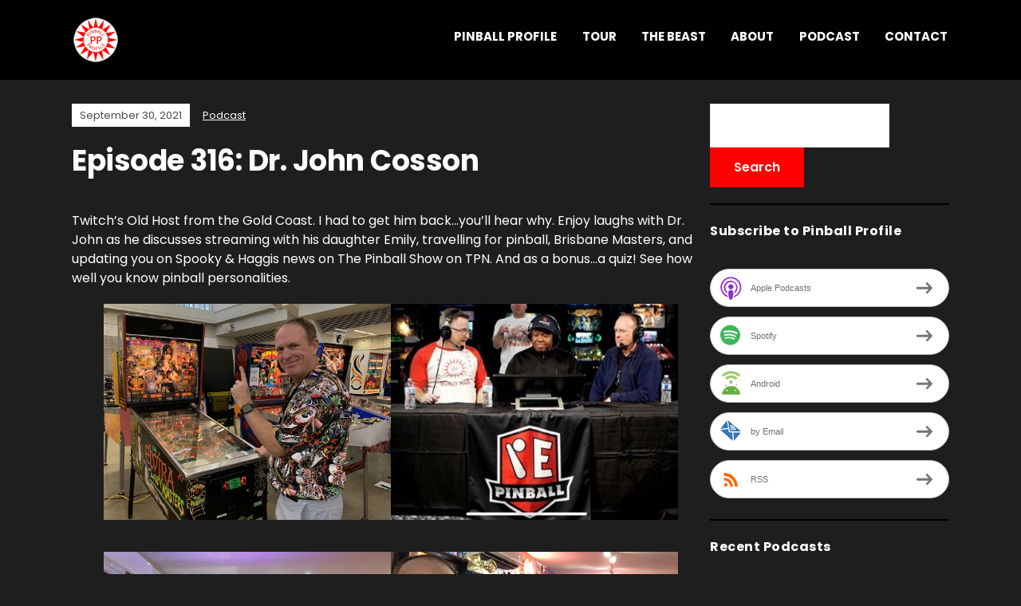

--- FILE ---
content_type: text/html; charset=UTF-8
request_url: https://www.pinballprofile.com/episode-316-dr-john-cosson/
body_size: 12675
content:
<!DOCTYPE html>
<html lang="en-US">
<head>
	<meta charset="UTF-8" />
	<meta http-equiv="X-UA-Compatible" content="IE=edge" />
	<meta name="viewport" content="width=device-width, initial-scale=1.0" />
<link rel="profile" href="//gmpg.org/xfn/11" />
	<title>Episode 316: Dr. John Cosson &#8211; Pinball Profile</title>
<meta name='robots' content='max-image-preview:large' />
	<style>img:is([sizes="auto" i], [sizes^="auto," i]) { contain-intrinsic-size: 3000px 1500px }</style>
	<script type="text/javascript">
/* <![CDATA[ */
window._wpemojiSettings = {"baseUrl":"https:\/\/s.w.org\/images\/core\/emoji\/16.0.1\/72x72\/","ext":".png","svgUrl":"https:\/\/s.w.org\/images\/core\/emoji\/16.0.1\/svg\/","svgExt":".svg","source":{"concatemoji":"https:\/\/www.pinballprofile.com\/wp-includes\/js\/wp-emoji-release.min.js?ver=6.8.3"}};
/*! This file is auto-generated */
!function(s,n){var o,i,e;function c(e){try{var t={supportTests:e,timestamp:(new Date).valueOf()};sessionStorage.setItem(o,JSON.stringify(t))}catch(e){}}function p(e,t,n){e.clearRect(0,0,e.canvas.width,e.canvas.height),e.fillText(t,0,0);var t=new Uint32Array(e.getImageData(0,0,e.canvas.width,e.canvas.height).data),a=(e.clearRect(0,0,e.canvas.width,e.canvas.height),e.fillText(n,0,0),new Uint32Array(e.getImageData(0,0,e.canvas.width,e.canvas.height).data));return t.every(function(e,t){return e===a[t]})}function u(e,t){e.clearRect(0,0,e.canvas.width,e.canvas.height),e.fillText(t,0,0);for(var n=e.getImageData(16,16,1,1),a=0;a<n.data.length;a++)if(0!==n.data[a])return!1;return!0}function f(e,t,n,a){switch(t){case"flag":return n(e,"\ud83c\udff3\ufe0f\u200d\u26a7\ufe0f","\ud83c\udff3\ufe0f\u200b\u26a7\ufe0f")?!1:!n(e,"\ud83c\udde8\ud83c\uddf6","\ud83c\udde8\u200b\ud83c\uddf6")&&!n(e,"\ud83c\udff4\udb40\udc67\udb40\udc62\udb40\udc65\udb40\udc6e\udb40\udc67\udb40\udc7f","\ud83c\udff4\u200b\udb40\udc67\u200b\udb40\udc62\u200b\udb40\udc65\u200b\udb40\udc6e\u200b\udb40\udc67\u200b\udb40\udc7f");case"emoji":return!a(e,"\ud83e\udedf")}return!1}function g(e,t,n,a){var r="undefined"!=typeof WorkerGlobalScope&&self instanceof WorkerGlobalScope?new OffscreenCanvas(300,150):s.createElement("canvas"),o=r.getContext("2d",{willReadFrequently:!0}),i=(o.textBaseline="top",o.font="600 32px Arial",{});return e.forEach(function(e){i[e]=t(o,e,n,a)}),i}function t(e){var t=s.createElement("script");t.src=e,t.defer=!0,s.head.appendChild(t)}"undefined"!=typeof Promise&&(o="wpEmojiSettingsSupports",i=["flag","emoji"],n.supports={everything:!0,everythingExceptFlag:!0},e=new Promise(function(e){s.addEventListener("DOMContentLoaded",e,{once:!0})}),new Promise(function(t){var n=function(){try{var e=JSON.parse(sessionStorage.getItem(o));if("object"==typeof e&&"number"==typeof e.timestamp&&(new Date).valueOf()<e.timestamp+604800&&"object"==typeof e.supportTests)return e.supportTests}catch(e){}return null}();if(!n){if("undefined"!=typeof Worker&&"undefined"!=typeof OffscreenCanvas&&"undefined"!=typeof URL&&URL.createObjectURL&&"undefined"!=typeof Blob)try{var e="postMessage("+g.toString()+"("+[JSON.stringify(i),f.toString(),p.toString(),u.toString()].join(",")+"));",a=new Blob([e],{type:"text/javascript"}),r=new Worker(URL.createObjectURL(a),{name:"wpTestEmojiSupports"});return void(r.onmessage=function(e){c(n=e.data),r.terminate(),t(n)})}catch(e){}c(n=g(i,f,p,u))}t(n)}).then(function(e){for(var t in e)n.supports[t]=e[t],n.supports.everything=n.supports.everything&&n.supports[t],"flag"!==t&&(n.supports.everythingExceptFlag=n.supports.everythingExceptFlag&&n.supports[t]);n.supports.everythingExceptFlag=n.supports.everythingExceptFlag&&!n.supports.flag,n.DOMReady=!1,n.readyCallback=function(){n.DOMReady=!0}}).then(function(){return e}).then(function(){var e;n.supports.everything||(n.readyCallback(),(e=n.source||{}).concatemoji?t(e.concatemoji):e.wpemoji&&e.twemoji&&(t(e.twemoji),t(e.wpemoji)))}))}((window,document),window._wpemojiSettings);
/* ]]> */
</script>
<style id='wp-emoji-styles-inline-css' type='text/css'>

	img.wp-smiley, img.emoji {
		display: inline !important;
		border: none !important;
		box-shadow: none !important;
		height: 1em !important;
		width: 1em !important;
		margin: 0 0.07em !important;
		vertical-align: -0.1em !important;
		background: none !important;
		padding: 0 !important;
	}
</style>
<link rel='stylesheet' id='wp-block-library-css' href='https://www.pinballprofile.com/wp-includes/css/dist/block-library/style.min.css?ver=6.8.3' type='text/css' media='all' />
<style id='classic-theme-styles-inline-css' type='text/css'>
/*! This file is auto-generated */
.wp-block-button__link{color:#fff;background-color:#32373c;border-radius:9999px;box-shadow:none;text-decoration:none;padding:calc(.667em + 2px) calc(1.333em + 2px);font-size:1.125em}.wp-block-file__button{background:#32373c;color:#fff;text-decoration:none}
</style>
<style id='powerpress-player-block-style-inline-css' type='text/css'>


</style>
<style id='global-styles-inline-css' type='text/css'>
:root{--wp--preset--aspect-ratio--square: 1;--wp--preset--aspect-ratio--4-3: 4/3;--wp--preset--aspect-ratio--3-4: 3/4;--wp--preset--aspect-ratio--3-2: 3/2;--wp--preset--aspect-ratio--2-3: 2/3;--wp--preset--aspect-ratio--16-9: 16/9;--wp--preset--aspect-ratio--9-16: 9/16;--wp--preset--color--black: #000000;--wp--preset--color--cyan-bluish-gray: #abb8c3;--wp--preset--color--white: #ffffff;--wp--preset--color--pale-pink: #f78da7;--wp--preset--color--vivid-red: #cf2e2e;--wp--preset--color--luminous-vivid-orange: #ff6900;--wp--preset--color--luminous-vivid-amber: #fcb900;--wp--preset--color--light-green-cyan: #7bdcb5;--wp--preset--color--vivid-green-cyan: #00d084;--wp--preset--color--pale-cyan-blue: #8ed1fc;--wp--preset--color--vivid-cyan-blue: #0693e3;--wp--preset--color--vivid-purple: #9b51e0;--wp--preset--color--bbp-white-100: #ffffff;--wp--preset--color--bbp-black-100: #000000;--wp--preset--gradient--vivid-cyan-blue-to-vivid-purple: linear-gradient(135deg,rgba(6,147,227,1) 0%,rgb(155,81,224) 100%);--wp--preset--gradient--light-green-cyan-to-vivid-green-cyan: linear-gradient(135deg,rgb(122,220,180) 0%,rgb(0,208,130) 100%);--wp--preset--gradient--luminous-vivid-amber-to-luminous-vivid-orange: linear-gradient(135deg,rgba(252,185,0,1) 0%,rgba(255,105,0,1) 100%);--wp--preset--gradient--luminous-vivid-orange-to-vivid-red: linear-gradient(135deg,rgba(255,105,0,1) 0%,rgb(207,46,46) 100%);--wp--preset--gradient--very-light-gray-to-cyan-bluish-gray: linear-gradient(135deg,rgb(238,238,238) 0%,rgb(169,184,195) 100%);--wp--preset--gradient--cool-to-warm-spectrum: linear-gradient(135deg,rgb(74,234,220) 0%,rgb(151,120,209) 20%,rgb(207,42,186) 40%,rgb(238,44,130) 60%,rgb(251,105,98) 80%,rgb(254,248,76) 100%);--wp--preset--gradient--blush-light-purple: linear-gradient(135deg,rgb(255,206,236) 0%,rgb(152,150,240) 100%);--wp--preset--gradient--blush-bordeaux: linear-gradient(135deg,rgb(254,205,165) 0%,rgb(254,45,45) 50%,rgb(107,0,62) 100%);--wp--preset--gradient--luminous-dusk: linear-gradient(135deg,rgb(255,203,112) 0%,rgb(199,81,192) 50%,rgb(65,88,208) 100%);--wp--preset--gradient--pale-ocean: linear-gradient(135deg,rgb(255,245,203) 0%,rgb(182,227,212) 50%,rgb(51,167,181) 100%);--wp--preset--gradient--electric-grass: linear-gradient(135deg,rgb(202,248,128) 0%,rgb(113,206,126) 100%);--wp--preset--gradient--midnight: linear-gradient(135deg,rgb(2,3,129) 0%,rgb(40,116,252) 100%);--wp--preset--font-size--small: 13px;--wp--preset--font-size--medium: 20px;--wp--preset--font-size--large: 36px;--wp--preset--font-size--x-large: 42px;--wp--preset--spacing--20: 0.44rem;--wp--preset--spacing--30: 0.67rem;--wp--preset--spacing--40: 1rem;--wp--preset--spacing--50: 1.5rem;--wp--preset--spacing--60: 2.25rem;--wp--preset--spacing--70: 3.38rem;--wp--preset--spacing--80: 5.06rem;--wp--preset--shadow--natural: 6px 6px 9px rgba(0, 0, 0, 0.2);--wp--preset--shadow--deep: 12px 12px 50px rgba(0, 0, 0, 0.4);--wp--preset--shadow--sharp: 6px 6px 0px rgba(0, 0, 0, 0.2);--wp--preset--shadow--outlined: 6px 6px 0px -3px rgba(255, 255, 255, 1), 6px 6px rgba(0, 0, 0, 1);--wp--preset--shadow--crisp: 6px 6px 0px rgba(0, 0, 0, 1);}:where(.is-layout-flex){gap: 0.5em;}:where(.is-layout-grid){gap: 0.5em;}body .is-layout-flex{display: flex;}.is-layout-flex{flex-wrap: wrap;align-items: center;}.is-layout-flex > :is(*, div){margin: 0;}body .is-layout-grid{display: grid;}.is-layout-grid > :is(*, div){margin: 0;}:where(.wp-block-columns.is-layout-flex){gap: 2em;}:where(.wp-block-columns.is-layout-grid){gap: 2em;}:where(.wp-block-post-template.is-layout-flex){gap: 1.25em;}:where(.wp-block-post-template.is-layout-grid){gap: 1.25em;}.has-black-color{color: var(--wp--preset--color--black) !important;}.has-cyan-bluish-gray-color{color: var(--wp--preset--color--cyan-bluish-gray) !important;}.has-white-color{color: var(--wp--preset--color--white) !important;}.has-pale-pink-color{color: var(--wp--preset--color--pale-pink) !important;}.has-vivid-red-color{color: var(--wp--preset--color--vivid-red) !important;}.has-luminous-vivid-orange-color{color: var(--wp--preset--color--luminous-vivid-orange) !important;}.has-luminous-vivid-amber-color{color: var(--wp--preset--color--luminous-vivid-amber) !important;}.has-light-green-cyan-color{color: var(--wp--preset--color--light-green-cyan) !important;}.has-vivid-green-cyan-color{color: var(--wp--preset--color--vivid-green-cyan) !important;}.has-pale-cyan-blue-color{color: var(--wp--preset--color--pale-cyan-blue) !important;}.has-vivid-cyan-blue-color{color: var(--wp--preset--color--vivid-cyan-blue) !important;}.has-vivid-purple-color{color: var(--wp--preset--color--vivid-purple) !important;}.has-black-background-color{background-color: var(--wp--preset--color--black) !important;}.has-cyan-bluish-gray-background-color{background-color: var(--wp--preset--color--cyan-bluish-gray) !important;}.has-white-background-color{background-color: var(--wp--preset--color--white) !important;}.has-pale-pink-background-color{background-color: var(--wp--preset--color--pale-pink) !important;}.has-vivid-red-background-color{background-color: var(--wp--preset--color--vivid-red) !important;}.has-luminous-vivid-orange-background-color{background-color: var(--wp--preset--color--luminous-vivid-orange) !important;}.has-luminous-vivid-amber-background-color{background-color: var(--wp--preset--color--luminous-vivid-amber) !important;}.has-light-green-cyan-background-color{background-color: var(--wp--preset--color--light-green-cyan) !important;}.has-vivid-green-cyan-background-color{background-color: var(--wp--preset--color--vivid-green-cyan) !important;}.has-pale-cyan-blue-background-color{background-color: var(--wp--preset--color--pale-cyan-blue) !important;}.has-vivid-cyan-blue-background-color{background-color: var(--wp--preset--color--vivid-cyan-blue) !important;}.has-vivid-purple-background-color{background-color: var(--wp--preset--color--vivid-purple) !important;}.has-black-border-color{border-color: var(--wp--preset--color--black) !important;}.has-cyan-bluish-gray-border-color{border-color: var(--wp--preset--color--cyan-bluish-gray) !important;}.has-white-border-color{border-color: var(--wp--preset--color--white) !important;}.has-pale-pink-border-color{border-color: var(--wp--preset--color--pale-pink) !important;}.has-vivid-red-border-color{border-color: var(--wp--preset--color--vivid-red) !important;}.has-luminous-vivid-orange-border-color{border-color: var(--wp--preset--color--luminous-vivid-orange) !important;}.has-luminous-vivid-amber-border-color{border-color: var(--wp--preset--color--luminous-vivid-amber) !important;}.has-light-green-cyan-border-color{border-color: var(--wp--preset--color--light-green-cyan) !important;}.has-vivid-green-cyan-border-color{border-color: var(--wp--preset--color--vivid-green-cyan) !important;}.has-pale-cyan-blue-border-color{border-color: var(--wp--preset--color--pale-cyan-blue) !important;}.has-vivid-cyan-blue-border-color{border-color: var(--wp--preset--color--vivid-cyan-blue) !important;}.has-vivid-purple-border-color{border-color: var(--wp--preset--color--vivid-purple) !important;}.has-vivid-cyan-blue-to-vivid-purple-gradient-background{background: var(--wp--preset--gradient--vivid-cyan-blue-to-vivid-purple) !important;}.has-light-green-cyan-to-vivid-green-cyan-gradient-background{background: var(--wp--preset--gradient--light-green-cyan-to-vivid-green-cyan) !important;}.has-luminous-vivid-amber-to-luminous-vivid-orange-gradient-background{background: var(--wp--preset--gradient--luminous-vivid-amber-to-luminous-vivid-orange) !important;}.has-luminous-vivid-orange-to-vivid-red-gradient-background{background: var(--wp--preset--gradient--luminous-vivid-orange-to-vivid-red) !important;}.has-very-light-gray-to-cyan-bluish-gray-gradient-background{background: var(--wp--preset--gradient--very-light-gray-to-cyan-bluish-gray) !important;}.has-cool-to-warm-spectrum-gradient-background{background: var(--wp--preset--gradient--cool-to-warm-spectrum) !important;}.has-blush-light-purple-gradient-background{background: var(--wp--preset--gradient--blush-light-purple) !important;}.has-blush-bordeaux-gradient-background{background: var(--wp--preset--gradient--blush-bordeaux) !important;}.has-luminous-dusk-gradient-background{background: var(--wp--preset--gradient--luminous-dusk) !important;}.has-pale-ocean-gradient-background{background: var(--wp--preset--gradient--pale-ocean) !important;}.has-electric-grass-gradient-background{background: var(--wp--preset--gradient--electric-grass) !important;}.has-midnight-gradient-background{background: var(--wp--preset--gradient--midnight) !important;}.has-small-font-size{font-size: var(--wp--preset--font-size--small) !important;}.has-medium-font-size{font-size: var(--wp--preset--font-size--medium) !important;}.has-large-font-size{font-size: var(--wp--preset--font-size--large) !important;}.has-x-large-font-size{font-size: var(--wp--preset--font-size--x-large) !important;}
:where(.wp-block-post-template.is-layout-flex){gap: 1.25em;}:where(.wp-block-post-template.is-layout-grid){gap: 1.25em;}
:where(.wp-block-columns.is-layout-flex){gap: 2em;}:where(.wp-block-columns.is-layout-grid){gap: 2em;}
:root :where(.wp-block-pullquote){font-size: 1.5em;line-height: 1.6;}
</style>
<link rel='stylesheet' id='contact-form-7-css' href='https://www.pinballprofile.com/wp-content/plugins/contact-form-7/includes/css/styles.css?ver=6.1.4' type='text/css' media='all' />
<link rel='stylesheet' id='wp-event-manager-frontend-css' href='https://www.pinballprofile.com/wp-content/plugins/wp-event-manager/assets/css/frontend.min.css?ver=6.8.3' type='text/css' media='all' />
<link rel='stylesheet' id='wp-event-manager-jquery-ui-css-css' href='https://www.pinballprofile.com/wp-content/plugins/wp-event-manager/assets/js/jquery-ui/jquery-ui.css?ver=6.8.3' type='text/css' media='all' />
<link rel='stylesheet' id='wp-event-manager-jquery-timepicker-css-css' href='https://www.pinballprofile.com/wp-content/plugins/wp-event-manager/assets/js/jquery-timepicker/jquery.timepicker.min.css?ver=6.8.3' type='text/css' media='all' />
<link rel='stylesheet' id='wp-event-manager-grid-style-css' href='https://www.pinballprofile.com/wp-content/plugins/wp-event-manager/assets/css/wpem-grid.min.css?ver=6.8.3' type='text/css' media='all' />
<link rel='stylesheet' id='wp-event-manager-font-style-css' href='https://www.pinballprofile.com/wp-content/plugins/wp-event-manager/assets/fonts/style.css?ver=6.8.3' type='text/css' media='all' />
<link rel='stylesheet' id='podcast-style-css' href='https://www.pinballprofile.com/wp-content/themes/podcast/style.css?ver=1.2.7' type='text/css' media='all' />
<link rel='stylesheet' id='ilovewp-icomoon-css' href='https://www.pinballprofile.com/wp-content/themes/podcast/css/icomoon.css?ver=1.2.7' type='text/css' media='all' />
<link rel='stylesheet' id='recent-posts-widget-with-thumbnails-public-style-css' href='https://www.pinballprofile.com/wp-content/plugins/recent-posts-widget-with-thumbnails/public.css?ver=7.1.1' type='text/css' media='all' />
<script type="text/javascript" src="https://www.pinballprofile.com/wp-includes/js/jquery/jquery.min.js?ver=3.7.1" id="jquery-core-js"></script>
<script type="text/javascript" src="https://www.pinballprofile.com/wp-includes/js/jquery/jquery-migrate.min.js?ver=3.4.1" id="jquery-migrate-js"></script>
<script type="text/javascript" src="https://www.pinballprofile.com/wp-content/themes/podcast/js/superfish.min.js?ver=1" id="jquery-superfish-js"></script>
<link rel="https://api.w.org/" href="https://www.pinballprofile.com/wp-json/" /><link rel="alternate" title="JSON" type="application/json" href="https://www.pinballprofile.com/wp-json/wp/v2/posts/2521" /><link rel="EditURI" type="application/rsd+xml" title="RSD" href="https://www.pinballprofile.com/xmlrpc.php?rsd" />
<meta name="generator" content="WordPress 6.8.3" />
<link rel="canonical" href="https://www.pinballprofile.com/episode-316-dr-john-cosson/" />
<link rel='shortlink' href='https://www.pinballprofile.com/?p=2521' />
<link rel="alternate" title="oEmbed (JSON)" type="application/json+oembed" href="https://www.pinballprofile.com/wp-json/oembed/1.0/embed?url=https%3A%2F%2Fwww.pinballprofile.com%2Fepisode-316-dr-john-cosson%2F" />
<link rel="alternate" title="oEmbed (XML)" type="text/xml+oembed" href="https://www.pinballprofile.com/wp-json/oembed/1.0/embed?url=https%3A%2F%2Fwww.pinballprofile.com%2Fepisode-316-dr-john-cosson%2F&#038;format=xml" />
            <script type="text/javascript"><!--
                                function powerpress_pinw(pinw_url){window.open(pinw_url, 'PowerPressPlayer','toolbar=0,status=0,resizable=1,width=460,height=320');	return false;}
                //-->

                // tabnab protection
                window.addEventListener('load', function () {
                    // make all links have rel="noopener noreferrer"
                    document.querySelectorAll('a[target="_blank"]').forEach(link => {
                        link.setAttribute('rel', 'noopener noreferrer');
                    });
                });
            </script>
            <link rel="pingback" href="https://www.pinballprofile.com/xmlrpc.php">

<style type="text/css" xmlns="http://www.w3.org/1999/html">

/*
PowerPress subscribe sidebar widget
*/
.widget-area .widget_powerpress_subscribe h2,
.widget-area .widget_powerpress_subscribe h3,
.widget-area .widget_powerpress_subscribe h4,
.widget_powerpress_subscribe h2,
.widget_powerpress_subscribe h3,
.widget_powerpress_subscribe h4 {
	margin-bottom: 0;
	padding-bottom: 0;
}
</style>
<style type="text/css" id="custom-background-css">
body.custom-background { background-color: #1e1e1e; }
</style>
	<link rel="icon" href="https://www.pinballprofile.com/wp-content/uploads/2018/09/cropped-logo-512x512-32x32.png" sizes="32x32" />
<link rel="icon" href="https://www.pinballprofile.com/wp-content/uploads/2018/09/cropped-logo-512x512-192x192.png" sizes="192x192" />
<link rel="apple-touch-icon" href="https://www.pinballprofile.com/wp-content/uploads/2018/09/cropped-logo-512x512-180x180.png" />
<meta name="msapplication-TileImage" content="https://www.pinballprofile.com/wp-content/uploads/2018/09/cropped-logo-512x512-270x270.png" />
		<style type="text/css" id="wp-custom-css">
			body, h1 a, h2 a, h3 a, h4 a, h5 a, h6 a, .entry-tagline a, h1, h2, h3, h4, h5, h6, .widget-title, .archives-title { color: white; }
a { color: red; }
button, input[type="button"], input[type="submit"] { background-color: red; }
#site-footer-credit { position: relative; }
label { color: #FFFFFF; }
#site-masthead { background-color: black; }
.large-nav a {
	color: white;
}
input[type="email"], input[type="text"] { color:grey; width:75%;}
input.field-name { width:40%; float:left;}
#site-masthead {
	position: fixed;
	width: 100%;
}
#site-main {
	padding-top: 50px;
}
#site-main img, #site-footer img { height: auto !important;
}
.slicknav_nav a {
	color: red;
}
.theme-credit {
	visibility: hidden;
}
.display-posts-listing li.listing-item {
	list-style-type: none;
}
.display-posts-listing img {
	width: 40px;
	height: 40px;
	margin-right: 10px;
	margin-bottom: 5px;
/*	border-radius: 20px; */
}
.display-posts-listing .title {
	font-size: 1.5rem;
}
.display-posts-listing .date {
	font-size: .75rem;
}
.display-posts-listing .excerpt-dash {
	display: none;
}
.display-posts-listing .excerpt {
	float: left;
	margin: 0 0 25px 55px;
}
.pp-ssb-widget-classic a.pp-ssb-btn {
	margin: 5px 0 5px 0 !important;
}
.pp-ssb-widget-classic a.pp-ssb-btn {
	-webkit-transition: background 1s;
	transition: background 1s;
	line-height: 51px;
}
.pp-ssb-widget-classic a.pp-ssb-btn:hover {
	background-color: red;
}
.rpwwt-widget ul li img {
/*	border-radius: 20px; */
}
/*
.entry-thumbnail img {
	border-radius: 75px;
}
*/
.rpwwt-widget ul li {
	margin-bottom: 10px;
}
.entry-content {
	line-height: 1.5rem;
}
.site-column-aside .widget {
	border-bottom: solid 2px black;
	margin-top: 0;
	margin-bottom: 20px;
	padding-bottom: 20px;
}
.large-nav a:hover, .large-nav a:focus, .large-nav .current-menu-item > a, .large-nav .current_page_item > a, .large-nav .current-menu-parent > a { color: red; }
a:hover, .entry-tagline a:hover, .entry-tagline a:focus {color:grey;}
.pagination a {color:red;}
textarea {color:grey;}

/* tour page */
ul.events_list { padding-left: 0; list-style-position: inside; }
li.single_event_list { display: block; position: relative; border-top-width: 1px; border-top-style: solid; padding: 20px 5px; margin-bottom: 20px; border-color: black; }
div.event_list_entry { float: left; position: relative; }
div.event_date { width: 30%; }
div.event_location, div.event_venue { width: 35%; }
.wpem-event-listings .wpem-event-layout-wrapper .event_listing, .single_event_listing {background-color:white;}
.wpem-event-listing-header-title { visibility:hidden;}
.wpcf7-form .wpcf7-list-item-label { 	display: inline !important; }
.wpforms-container .wpforms-field-label, .wpforms-container .wpforms-field-sublabel { text-align: left !important; }

.wpem-event-organizer { display:none !important;}
.wpem-form-wrapper { display:none;}

ul#beastMenu {
text-transform: uppercase;
font-weight: bold;
font-size: .8em;
list-style-type: none;
margin: 0 0 25px 0;
padding: 0;	
}
ul#beastMenu li {
display: inline;
padding: 0 15px;
border-right: 1px solid red;
}
ul#beastMenu li:nth-child(1) {
padding-left: 0;
}
ul#beastMenu li:nth-child(7) {
border-right: none;
}
ul#beastMenu li a:link, ul#beastMenu li a:visited {
color: white;
text-decoration: none;
}
ul#beastMenu li a:hover, ul#beastMenu li a:active {
color: red;
text-decoration: underline;
}
.beastHead {
font-size: 1.7em !important;
margin-top: 50px !important;
text-transform: uppercase;
}		</style>
		
</head>

<body class="wp-singular post-template-default single single-post postid-2521 single-format-standard custom-background wp-custom-logo wp-embed-responsive wp-theme-podcast page-sidebar-right theme-color-black podcast">


<div id="container">

	<a class="skip-link screen-reader-text" href="#site-main">Skip to content</a>

	<div class="site-wrapper-all site-wrapper-boxed">

		<header id="site-masthead" class="site-section site-section-masthead">
			<div class="site-section-wrapper site-section-wrapper-masthead">
				<div id="site-logo"><a href="https://www.pinballprofile.com/" class="custom-logo-link" rel="home"><img width="60" height="60" src="https://www.pinballprofile.com/wp-content/uploads/2019/02/pinball-profile-60x60.png" class="custom-logo" alt="Logo for Pinball Profile" decoding="async" /></a></div><!-- #site-logo -->
				<div id="site-section-primary-menu">

					<span id="site-mobile-menu-toggle">
	<button class="site-toggle-anchor">
		<span class="site-toggle-icon site-toggle-icon-open is-visible icon-icomoon ilovewp-icon-bars"></span>
		<span class="site-toggle-label site-toggle-label-open is-visible">Menu</span>
		<span class="site-toggle-icon site-toggle-icon-close icon-icomoon ilovewp-icon-bars"></span>
		<span class="site-toggle-label site-toggle-label-close">Menu</span>
	</button><!-- .site-toggle-anchor -->
</span><!-- #site-mobile-menu-toggle --><div id="site-mobile-menu">
	<div class="menu-wrapper">

				<nav class="mobile-menu" aria-label="Mobile Menu">
			<ul id="menu-pinball-profile" class="menu"><li id="menu-item-69" class="menu-item menu-item-type-custom menu-item-object-custom menu-item-home menu-item-69"><a href="https://www.pinballprofile.com">Pinball Profile</a></li>
<li id="menu-item-2976" class="menu-item menu-item-type-post_type menu-item-object-page menu-item-2976"><a href="https://www.pinballprofile.com/tour/">Tour</a></li>
<li id="menu-item-3119" class="menu-item menu-item-type-post_type menu-item-object-page menu-item-3119"><a href="https://www.pinballprofile.com/thebeast/">THE BEAST</a></li>
<li id="menu-item-50" class="menu-item menu-item-type-post_type menu-item-object-page menu-item-50"><a href="https://www.pinballprofile.com/about/">About</a></li>
<li id="menu-item-70" class="menu-item menu-item-type-post_type menu-item-object-page current_page_parent menu-item-70"><a href="https://www.pinballprofile.com/podcast-2/">Podcast</a></li>
<li id="menu-item-49" class="menu-item menu-item-type-post_type menu-item-object-page menu-item-49"><a href="https://www.pinballprofile.com/contact/">Contact</a></li>
</ul>		</nav><!-- .mobile-menu -->
	</div><!-- .menu-wrapper -->
</div><!-- #site-mobile-menu -->
					<nav id="site-primary-nav"><ul id="site-primary-menu" class="large-nav sf-menu"><li class="menu-item menu-item-type-custom menu-item-object-custom menu-item-home menu-item-69"><a href="https://www.pinballprofile.com">Pinball Profile</a></li>
<li class="menu-item menu-item-type-post_type menu-item-object-page menu-item-2976"><a href="https://www.pinballprofile.com/tour/">Tour</a></li>
<li class="menu-item menu-item-type-post_type menu-item-object-page menu-item-3119"><a href="https://www.pinballprofile.com/thebeast/">THE BEAST</a></li>
<li class="menu-item menu-item-type-post_type menu-item-object-page menu-item-50"><a href="https://www.pinballprofile.com/about/">About</a></li>
<li class="menu-item menu-item-type-post_type menu-item-object-page current_page_parent menu-item-70"><a href="https://www.pinballprofile.com/podcast-2/">Podcast</a></li>
<li class="menu-item menu-item-type-post_type menu-item-object-page menu-item-49"><a href="https://www.pinballprofile.com/contact/">Contact</a></li>
</ul>				</nav><!-- #site-primary-nav -->
								</div><!-- #site-section-primary-menu -->
			</div><!-- .site-section-wrapper .site-section-wrapper-masthead -->
		</header><!-- #site-masthead .site-section-masthead -->
<main id="site-main">

	
	<div class="site-page-content">
		<div class="site-section-wrapper site-section-wrapper-main">

			<div class="site-column site-column-content"><div class="site-column-wrapper"><p class="entry-tagline"><span class="post-meta-span post-meta-span-time"><time datetime="2021-09-30" pubdate>September 30, 2021</time></span><span class="post-meta-span post-meta-span-category"><a href="https://www.pinballprofile.com/category/podcast/" rel="category tag">Podcast</a></span></p><!-- .entry-tagline --><h1 class="page-title">Episode 316: Dr. John Cosson</h1><div class="entry-content">
<p>Twitch&#8217;s Old Host from the Gold Coast.  I had to get him back&#8230;you&#8217;ll hear why.  Enjoy laughs with Dr. John as he discusses streaming with his daughter Emily, travelling for pinball, Brisbane Masters, and updating you on Spooky &amp; Haggis news on The Pinball Show on TPN.  And as a bonus&#8230;a quiz!  See how well you know pinball personalities.</p>



<figure class="wp-block-gallery has-nested-images columns-default is-cropped wp-block-gallery-1 is-layout-flex wp-block-gallery-is-layout-flex">
<figure class="wp-block-image size-large"><img fetchpriority="high" decoding="async" width="543" height="401" data-id="2524" src="https://www.pinballprofile.com/wp-content/uploads/2021/10/dr-john-pinburgh.jpg" alt="" class="wp-image-2524" srcset="https://www.pinballprofile.com/wp-content/uploads/2021/10/dr-john-pinburgh.jpg 543w, https://www.pinballprofile.com/wp-content/uploads/2021/10/dr-john-pinburgh-300x222.jpg 300w" sizes="(max-width: 543px) 100vw, 543px" /></figure>



<figure class="wp-block-image size-large"><img decoding="async" width="459" height="346" data-id="2519" src="https://www.pinballprofile.com/wp-content/uploads/2021/10/indisc-finals.jpg" alt="" class="wp-image-2519" srcset="https://www.pinballprofile.com/wp-content/uploads/2021/10/indisc-finals.jpg 459w, https://www.pinballprofile.com/wp-content/uploads/2021/10/indisc-finals-300x226.jpg 300w" sizes="(max-width: 459px) 100vw, 459px" /></figure>
</figure>



<figure class="wp-block-gallery has-nested-images columns-default is-cropped wp-block-gallery-2 is-layout-flex wp-block-gallery-is-layout-flex">
<figure class="wp-block-image size-large"><img decoding="async" width="619" height="455" data-id="2526" src="https://www.pinballprofile.com/wp-content/uploads/2021/10/john-and-emily2.jpg" alt="" class="wp-image-2526" srcset="https://www.pinballprofile.com/wp-content/uploads/2021/10/john-and-emily2.jpg 619w, https://www.pinballprofile.com/wp-content/uploads/2021/10/john-and-emily2-300x221.jpg 300w" sizes="(max-width: 619px) 100vw, 619px" /></figure>



<figure class="wp-block-image size-large"><img loading="lazy" decoding="async" width="700" height="526" data-id="2525" src="https://www.pinballprofile.com/wp-content/uploads/2021/10/john-and-emily.jpg" alt="" class="wp-image-2525" srcset="https://www.pinballprofile.com/wp-content/uploads/2021/10/john-and-emily.jpg 700w, https://www.pinballprofile.com/wp-content/uploads/2021/10/john-and-emily-300x225.jpg 300w" sizes="auto, (max-width: 700px) 100vw, 700px" /></figure>
</figure>
<div class="powerpress_player" id="powerpress_player_5048"><!--[if lt IE 9]><script>document.createElement('audio');</script><![endif]-->
<audio class="wp-audio-shortcode" id="audio-2521-1" preload="none" style="width: 100%;" controls="controls"><source type="audio/mpeg" src="https://media.blubrry.com/pinball_profile/www.pinballprofile.com/wp-content/uploads/2021/10/ep-316-Dr-John-Cosson.mp3?_=1" /><a href="https://media.blubrry.com/pinball_profile/www.pinballprofile.com/wp-content/uploads/2021/10/ep-316-Dr-John-Cosson.mp3">https://media.blubrry.com/pinball_profile/www.pinballprofile.com/wp-content/uploads/2021/10/ep-316-Dr-John-Cosson.mp3</a></audio></div><p class="powerpress_links powerpress_links_mp3" style="margin-bottom: 1px !important;">Podcast: <a href="https://media.blubrry.com/pinball_profile/www.pinballprofile.com/wp-content/uploads/2021/10/ep-316-Dr-John-Cosson.mp3" class="powerpress_link_pinw" target="_blank" title="Play in new window" onclick="return powerpress_pinw('https://www.pinballprofile.com/?powerpress_pinw=2521-podcast');" rel="nofollow">Play in new window</a> | <a href="https://media.blubrry.com/pinball_profile/www.pinballprofile.com/wp-content/uploads/2021/10/ep-316-Dr-John-Cosson.mp3" class="powerpress_link_d" title="Download" rel="nofollow" download="ep-316-Dr-John-Cosson.mp3">Download</a></p><p class="powerpress_links powerpress_subscribe_links">Subscribe: <a href="https://open.spotify.com/show/3jiYPZXELLLpFifvVNSca6" class="powerpress_link_subscribe powerpress_link_subscribe_spotify" target="_blank" title="Subscribe on Spotify" rel="nofollow">Spotify</a> | <a href="https://subscribeonandroid.com/www.pinballprofile.com/feed/podcast/" class="powerpress_link_subscribe powerpress_link_subscribe_android" target="_blank" title="Subscribe on Android" rel="nofollow">Android</a> | <a href="https://subscribebyemail.com/www.pinballprofile.com/feed/podcast/" class="powerpress_link_subscribe powerpress_link_subscribe_email" target="_blank" title="Subscribe by Email" rel="nofollow">Email</a> | <a href="https://www.pinballprofile.com/feed/podcast/" class="powerpress_link_subscribe powerpress_link_subscribe_rss" target="_blank" title="Subscribe via RSS" rel="nofollow">RSS</a></p></div><!-- .entry-content --><p class="post-meta post-tags"><strong>Tags:</strong> <a href="https://www.pinballprofile.com/tag/adam-lefkoff/" rel="tag">Adam Lefkoff</a>, <a href="https://www.pinballprofile.com/tag/alice-coopers-nightmare-castle/" rel="tag">Alice Cooper&#039;s Nightmare Castle</a>, <a href="https://www.pinballprofile.com/tag/americas-most-haunted/" rel="tag">America&#039;s Most Haunted</a>, <a href="https://www.pinballprofile.com/tag/ann-teolis/" rel="tag">Ann Teolis</a>, <a href="https://www.pinballprofile.com/tag/australia/" rel="tag">Australia</a>, <a href="https://www.pinballprofile.com/tag/bowen-kerins/" rel="tag">Bowen Kerins</a>, <a href="https://www.pinballprofile.com/tag/brisbane-masters/" rel="tag">Brisbane Masters</a>, <a href="https://www.pinballprofile.com/tag/bruce-nightingale/" rel="tag">Bruce Nightingale</a>, <a href="https://www.pinballprofile.com/tag/canada/" rel="tag">Canada</a>, <a href="https://www.pinballprofile.com/tag/charlie-emery/" rel="tag">Charlie Emery</a>, <a href="https://www.pinballprofile.com/tag/colin-urban/" rel="tag">Colin Urban</a>, <a href="https://www.pinballprofile.com/tag/damian-hartin/" rel="tag">Damian Hartin</a>, <a href="https://www.pinballprofile.com/tag/dr-john-cosson/" rel="tag">Dr. John Cosson</a>, <a href="https://www.pinballprofile.com/tag/emily-cosson/" rel="tag">Emily Cosson</a>, <a href="https://www.pinballprofile.com/tag/escher-lefkoff/" rel="tag">Escher Lefkoff</a>, <a href="https://www.pinballprofile.com/tag/final-round-pinball-podcast/" rel="tag">Final Round Pinball podcast</a>, <a href="https://www.pinballprofile.com/tag/haggis-pinball/" rel="tag">Haggis Pinball</a>, <a href="https://www.pinballprofile.com/tag/halloween/" rel="tag">Halloween</a>, <a href="https://www.pinballprofile.com/tag/indisc/" rel="tag">INDISC</a>, <a href="https://www.pinballprofile.com/tag/jack-guarnieri/" rel="tag">Jack Guarnieri</a>, <a href="https://www.pinballprofile.com/tag/jason-lambert/" rel="tag">Jason Lambert</a>, <a href="https://www.pinballprofile.com/tag/jessy-jay/" rel="tag">Jessy Jay</a>, <a href="https://www.pinballprofile.com/tag/jimmy-nails/" rel="tag">Jimmy Nails</a>, <a href="https://www.pinballprofile.com/tag/josh-sharpe/" rel="tag">Josh Sharpe</a>, <a href="https://www.pinballprofile.com/tag/kaite-martin/" rel="tag">Kaite Martin</a>, <a href="https://www.pinballprofile.com/tag/karl-deangelo/" rel="tag">Karl DeAngelo</a>, <a href="https://www.pinballprofile.com/tag/martin-robbins/" rel="tag">Martin Robbins</a>, <a href="https://www.pinballprofile.com/tag/melbourne/" rel="tag">Melbourne</a>, <a href="https://www.pinballprofile.com/tag/mrs-pin/" rel="tag">Mrs. Pin</a>, <a href="https://www.pinballprofile.com/tag/pinburgh/" rel="tag">Pinburgh</a>, <a href="https://www.pinballprofile.com/tag/pintastic/" rel="tag">Pintastic</a>, <a href="https://www.pinballprofile.com/tag/queensland/" rel="tag">Queensland</a>, <a href="https://www.pinballprofile.com/tag/rick-morty/" rel="tag">Rick &amp; Morty</a>, <a href="https://www.pinballprofile.com/tag/ryan-c/" rel="tag">Ryan C.</a>, <a href="https://www.pinballprofile.com/tag/scott-danesi/" rel="tag">Scott Danesi</a>, <a href="https://www.pinballprofile.com/tag/spooky-pinball/" rel="tag">Spooky Pinball</a>, <a href="https://www.pinballprofile.com/tag/texas-pinball-festival/" rel="tag">Texas Pinball Festival</a>, <a href="https://www.pinballprofile.com/tag/ultraman/" rel="tag">Ultraman</a>, <a href="https://www.pinballprofile.com/tag/zach-meny/" rel="tag">Zach Meny</a></p><hr /><div id="ilovewp-comments"">
<div id="ilovewp-comments" class="comments-area">

	
	
	
		<div id="respond" class="comment-respond">
		<h3 id="reply-title" class="comment-reply-title">Leave a Reply <small><a rel="nofollow" id="cancel-comment-reply-link" href="/episode-316-dr-john-cosson/#respond" style="display:none;">Cancel reply</a></small></h3><form action="https://www.pinballprofile.com/wp-comments-post.php" method="post" id="commentform" class="comment-form"><p class="comment-notes"><span id="email-notes">Your email address will not be published.</span> <span class="required-field-message">Required fields are marked <span class="required">*</span></span></p><p class="comment-form-comment"><label for="comment">Comment <span class="required">*</span></label> <textarea id="comment" name="comment" cols="45" rows="8" maxlength="65525" required></textarea></p><p class="comment-form-author"><label for="author">Name <span class="required">*</span></label> <input id="author" name="author" type="text" value="" size="30" maxlength="245" autocomplete="name" required /></p>
<p class="comment-form-email"><label for="email">Email <span class="required">*</span></label> <input id="email" name="email" type="email" value="" size="30" maxlength="100" aria-describedby="email-notes" autocomplete="email" required /></p>
<p class="comment-form-url"><label for="url">Website</label> <input id="url" name="url" type="url" value="" size="30" maxlength="200" autocomplete="url" /></p>
<p class="form-submit"><input name="submit" type="submit" id="submit" class="submit" value="Post Comment" /> <input type='hidden' name='comment_post_ID' value='2521' id='comment_post_ID' />
<input type='hidden' name='comment_parent' id='comment_parent' value='0' />
</p><p style="display: none !important;" class="akismet-fields-container" data-prefix="ak_"><label>&#916;<textarea name="ak_hp_textarea" cols="45" rows="8" maxlength="100"></textarea></label><input type="hidden" id="ak_js_1" name="ak_js" value="138"/><script>document.getElementById( "ak_js_1" ).setAttribute( "value", ( new Date() ).getTime() );</script></p></form>	</div><!-- #respond -->
	
</div><!-- #comments -->
</div><!-- #ilovewp-comments --></div><!-- .site-column-wrapper --></div><!-- .site-column .site-column-content --><div class="site-column site-column-aside">

			<div class="site-column-wrapper">

				<div class="widget widget_search" id="search-4"><form role="search" method="get" id="searchform" class="searchform" action="https://www.pinballprofile.com/">
				<div>
					<label class="screen-reader-text" for="s">Search for:</label>
					<input type="text" value="" name="s" id="s" />
					<input type="submit" id="searchsubmit" value="Search" />
				</div>
			</form></div><div class="widget widget_powerpress_subscribe" id="powerpress_subscribe-4"><p class="widget-title">Subscribe to Pinball Profile</p><div class="pp-ssb-widget pp-ssb-widget-modern pp-ssb-widget-include"><a href="https://podcasts.apple.com/us/podcast/pinball-profile/id1181137234?mt=2&#038;ls=1" class="pp-ssb-btn vertical pp-ssb-itunes" target="_blank" title="Subscribe on Apple Podcasts"><span class="pp-ssb-ic"></span><span class="pp-ssb-text">Apple Podcasts</span></a><a href="https://open.spotify.com/show/3jiYPZXELLLpFifvVNSca6" class="pp-ssb-btn vertical pp-ssb-spotify" target="_blank" title="Subscribe on Spotify"><span class="pp-ssb-ic"></span><span class="pp-ssb-text">Spotify</span></a><a href="https://subscribeonandroid.com/www.pinballprofile.com/feed/podcast/" class="pp-ssb-btn  vertical pp-ssb-android" target="_blank" title="Subscribe on Android"><span class="pp-ssb-ic"></span><span class="pp-ssb-text">Android</span></a><a href="https://subscribebyemail.com/www.pinballprofile.com/feed/podcast/" class="pp-ssb-btn  vertical  pp-ssb-email" target="_blank" title="Subscribe by Email"><span class="pp-ssb-ic"></span><span class="pp-ssb-text">by Email</span></a><a href="https://www.pinballprofile.com/feed/podcast/" class="pp-ssb-btn vertical pp-ssb-rss" target="_blank" title="Subscribe via RSS"><span class="pp-ssb-ic"></span><span class="pp-ssb-text">RSS</span></a></div></div><div class="widget recent-posts-widget-with-thumbnails" id="recent-posts-widget-with-thumbnails-2">
<div id="rpwwt-recent-posts-widget-with-thumbnails-2" class="rpwwt-widget">
<p class="widget-title">Recent Podcasts</p>
	<ul>
		<li><a href="https://www.pinballprofile.com/episode-432-kyle-spiteri/"><img width="30" height="30" src="https://www.pinballprofile.com/wp-content/uploads/2025/12/Kyle-S-at-P1-150x150.jpg" class="attachment-30x30 size-30x30 wp-post-image" alt="" decoding="async" loading="lazy" srcset="https://www.pinballprofile.com/wp-content/uploads/2025/12/Kyle-S-at-P1-150x150.jpg 150w, https://www.pinballprofile.com/wp-content/uploads/2025/12/Kyle-S-at-P1-410x410.jpg 410w" sizes="auto, (max-width: 30px) 100vw, 30px" /><span class="rpwwt-post-title">Episode 432: Kyle Spiteri</span></a></li>
		<li><a href="https://www.pinballprofile.com/episode-431-portal-chat-with-ian-harrower-and-brad-albright/"><img width="30" height="30" src="https://www.pinballprofile.com/wp-content/uploads/2025/11/portal-pinball-150x150.jpeg" class="attachment-30x30 size-30x30 wp-post-image" alt="" decoding="async" loading="lazy" /><span class="rpwwt-post-title">Episode 431: Portal chat with Ian Harrower and Brad Albright</span></a></li>
		<li><a href="https://www.pinballprofile.com/episode-430-icebox-in-seattle/"><img width="30" height="30" src="https://www.pinballprofile.com/wp-content/uploads/2025/10/icebox-view-2025-150x150.jpg" class="attachment-30x30 size-30x30 wp-post-image" alt="" decoding="async" loading="lazy" srcset="https://www.pinballprofile.com/wp-content/uploads/2025/10/icebox-view-2025-150x150.jpg 150w, https://www.pinballprofile.com/wp-content/uploads/2025/10/icebox-view-2025-410x410.jpg 410w" sizes="auto, (max-width: 30px) 100vw, 30px" /><span class="rpwwt-post-title">Episode 430: Icebox in Seattle</span></a></li>
		<li><a href="https://www.pinballprofile.com/episode-429-pinball-expo-2025-hype/"><img width="30" height="30" src="https://www.pinballprofile.com/wp-content/uploads/2025/10/Pinball_Expo_2025_logo-150x150.png" class="attachment-30x30 size-30x30 wp-post-image" alt="" decoding="async" loading="lazy" /><span class="rpwwt-post-title">Episode 429: Pinball Expo 2025 Hype</span></a></li>
		<li><a href="https://www.pinballprofile.com/episode-428-pinball-in-taiwan/"><img width="30" height="30" src="https://www.pinballprofile.com/wp-content/uploads/2025/10/jakeC-jeff-2025-UK-Open-150x150.jpg" class="attachment-30x30 size-30x30 wp-post-image" alt="" decoding="async" loading="lazy" srcset="https://www.pinballprofile.com/wp-content/uploads/2025/10/jakeC-jeff-2025-UK-Open-150x150.jpg 150w, https://www.pinballprofile.com/wp-content/uploads/2025/10/jakeC-jeff-2025-UK-Open-410x410.jpg 410w" sizes="auto, (max-width: 30px) 100vw, 30px" /><span class="rpwwt-post-title">Episode 428: Pinball in Taiwan</span></a></li>
	</ul>
</div><!-- .rpwwt-widget -->
</div><div class="widget widget_archive" id="archives-6"><p class="widget-title">Archives</p>
			<ul>
					<li><a href='https://www.pinballprofile.com/2025/11/'>November 2025</a></li>
	<li><a href='https://www.pinballprofile.com/2025/10/'>October 2025</a></li>
	<li><a href='https://www.pinballprofile.com/2025/09/'>September 2025</a></li>
	<li><a href='https://www.pinballprofile.com/2025/06/'>June 2025</a></li>
	<li><a href='https://www.pinballprofile.com/2025/05/'>May 2025</a></li>
	<li><a href='https://www.pinballprofile.com/2025/03/'>March 2025</a></li>
	<li><a href='https://www.pinballprofile.com/2025/02/'>February 2025</a></li>
	<li><a href='https://www.pinballprofile.com/2025/01/'>January 2025</a></li>
	<li><a href='https://www.pinballprofile.com/2024/12/'>December 2024</a></li>
	<li><a href='https://www.pinballprofile.com/2024/11/'>November 2024</a></li>
	<li><a href='https://www.pinballprofile.com/2024/10/'>October 2024</a></li>
	<li><a href='https://www.pinballprofile.com/2024/09/'>September 2024</a></li>
	<li><a href='https://www.pinballprofile.com/2024/08/'>August 2024</a></li>
	<li><a href='https://www.pinballprofile.com/2024/07/'>July 2024</a></li>
	<li><a href='https://www.pinballprofile.com/2024/06/'>June 2024</a></li>
	<li><a href='https://www.pinballprofile.com/2024/05/'>May 2024</a></li>
	<li><a href='https://www.pinballprofile.com/2024/04/'>April 2024</a></li>
	<li><a href='https://www.pinballprofile.com/2024/03/'>March 2024</a></li>
	<li><a href='https://www.pinballprofile.com/2024/02/'>February 2024</a></li>
	<li><a href='https://www.pinballprofile.com/2024/01/'>January 2024</a></li>
	<li><a href='https://www.pinballprofile.com/2023/12/'>December 2023</a></li>
	<li><a href='https://www.pinballprofile.com/2023/11/'>November 2023</a></li>
	<li><a href='https://www.pinballprofile.com/2023/10/'>October 2023</a></li>
	<li><a href='https://www.pinballprofile.com/2023/09/'>September 2023</a></li>
	<li><a href='https://www.pinballprofile.com/2023/08/'>August 2023</a></li>
	<li><a href='https://www.pinballprofile.com/2023/07/'>July 2023</a></li>
	<li><a href='https://www.pinballprofile.com/2023/06/'>June 2023</a></li>
	<li><a href='https://www.pinballprofile.com/2023/05/'>May 2023</a></li>
	<li><a href='https://www.pinballprofile.com/2023/04/'>April 2023</a></li>
	<li><a href='https://www.pinballprofile.com/2023/03/'>March 2023</a></li>
	<li><a href='https://www.pinballprofile.com/2023/02/'>February 2023</a></li>
	<li><a href='https://www.pinballprofile.com/2023/01/'>January 2023</a></li>
	<li><a href='https://www.pinballprofile.com/2022/12/'>December 2022</a></li>
	<li><a href='https://www.pinballprofile.com/2022/11/'>November 2022</a></li>
	<li><a href='https://www.pinballprofile.com/2022/09/'>September 2022</a></li>
	<li><a href='https://www.pinballprofile.com/2022/08/'>August 2022</a></li>
	<li><a href='https://www.pinballprofile.com/2022/07/'>July 2022</a></li>
	<li><a href='https://www.pinballprofile.com/2022/06/'>June 2022</a></li>
	<li><a href='https://www.pinballprofile.com/2022/05/'>May 2022</a></li>
	<li><a href='https://www.pinballprofile.com/2022/04/'>April 2022</a></li>
	<li><a href='https://www.pinballprofile.com/2022/03/'>March 2022</a></li>
	<li><a href='https://www.pinballprofile.com/2022/02/'>February 2022</a></li>
	<li><a href='https://www.pinballprofile.com/2022/01/'>January 2022</a></li>
	<li><a href='https://www.pinballprofile.com/2021/12/'>December 2021</a></li>
	<li><a href='https://www.pinballprofile.com/2021/11/'>November 2021</a></li>
	<li><a href='https://www.pinballprofile.com/2021/10/'>October 2021</a></li>
	<li><a href='https://www.pinballprofile.com/2021/09/'>September 2021</a></li>
	<li><a href='https://www.pinballprofile.com/2021/08/'>August 2021</a></li>
	<li><a href='https://www.pinballprofile.com/2021/07/'>July 2021</a></li>
	<li><a href='https://www.pinballprofile.com/2021/06/'>June 2021</a></li>
	<li><a href='https://www.pinballprofile.com/2021/05/'>May 2021</a></li>
	<li><a href='https://www.pinballprofile.com/2021/04/'>April 2021</a></li>
	<li><a href='https://www.pinballprofile.com/2021/03/'>March 2021</a></li>
	<li><a href='https://www.pinballprofile.com/2021/02/'>February 2021</a></li>
	<li><a href='https://www.pinballprofile.com/2021/01/'>January 2021</a></li>
	<li><a href='https://www.pinballprofile.com/2020/12/'>December 2020</a></li>
	<li><a href='https://www.pinballprofile.com/2020/11/'>November 2020</a></li>
	<li><a href='https://www.pinballprofile.com/2020/10/'>October 2020</a></li>
	<li><a href='https://www.pinballprofile.com/2020/09/'>September 2020</a></li>
	<li><a href='https://www.pinballprofile.com/2020/08/'>August 2020</a></li>
	<li><a href='https://www.pinballprofile.com/2020/07/'>July 2020</a></li>
	<li><a href='https://www.pinballprofile.com/2020/06/'>June 2020</a></li>
	<li><a href='https://www.pinballprofile.com/2020/05/'>May 2020</a></li>
	<li><a href='https://www.pinballprofile.com/2020/04/'>April 2020</a></li>
	<li><a href='https://www.pinballprofile.com/2020/03/'>March 2020</a></li>
	<li><a href='https://www.pinballprofile.com/2020/02/'>February 2020</a></li>
	<li><a href='https://www.pinballprofile.com/2020/01/'>January 2020</a></li>
	<li><a href='https://www.pinballprofile.com/2019/12/'>December 2019</a></li>
	<li><a href='https://www.pinballprofile.com/2019/11/'>November 2019</a></li>
	<li><a href='https://www.pinballprofile.com/2019/10/'>October 2019</a></li>
	<li><a href='https://www.pinballprofile.com/2019/09/'>September 2019</a></li>
	<li><a href='https://www.pinballprofile.com/2019/08/'>August 2019</a></li>
	<li><a href='https://www.pinballprofile.com/2019/07/'>July 2019</a></li>
	<li><a href='https://www.pinballprofile.com/2019/06/'>June 2019</a></li>
	<li><a href='https://www.pinballprofile.com/2019/05/'>May 2019</a></li>
	<li><a href='https://www.pinballprofile.com/2019/04/'>April 2019</a></li>
	<li><a href='https://www.pinballprofile.com/2019/03/'>March 2019</a></li>
	<li><a href='https://www.pinballprofile.com/2019/02/'>February 2019</a></li>
	<li><a href='https://www.pinballprofile.com/2019/01/'>January 2019</a></li>
	<li><a href='https://www.pinballprofile.com/2018/12/'>December 2018</a></li>
	<li><a href='https://www.pinballprofile.com/2018/11/'>November 2018</a></li>
	<li><a href='https://www.pinballprofile.com/2018/10/'>October 2018</a></li>
	<li><a href='https://www.pinballprofile.com/2018/09/'>September 2018</a></li>
	<li><a href='https://www.pinballprofile.com/2018/08/'>August 2018</a></li>
	<li><a href='https://www.pinballprofile.com/2018/07/'>July 2018</a></li>
	<li><a href='https://www.pinballprofile.com/2018/06/'>June 2018</a></li>
	<li><a href='https://www.pinballprofile.com/2018/05/'>May 2018</a></li>
	<li><a href='https://www.pinballprofile.com/2018/04/'>April 2018</a></li>
	<li><a href='https://www.pinballprofile.com/2018/03/'>March 2018</a></li>
	<li><a href='https://www.pinballprofile.com/2018/01/'>January 2018</a></li>
	<li><a href='https://www.pinballprofile.com/2017/12/'>December 2017</a></li>
	<li><a href='https://www.pinballprofile.com/2017/11/'>November 2017</a></li>
	<li><a href='https://www.pinballprofile.com/2017/10/'>October 2017</a></li>
	<li><a href='https://www.pinballprofile.com/2017/09/'>September 2017</a></li>
	<li><a href='https://www.pinballprofile.com/2017/08/'>August 2017</a></li>
	<li><a href='https://www.pinballprofile.com/2017/07/'>July 2017</a></li>
	<li><a href='https://www.pinballprofile.com/2017/05/'>May 2017</a></li>
	<li><a href='https://www.pinballprofile.com/2017/03/'>March 2017</a></li>
	<li><a href='https://www.pinballprofile.com/2017/02/'>February 2017</a></li>
	<li><a href='https://www.pinballprofile.com/2017/01/'>January 2017</a></li>
	<li><a href='https://www.pinballprofile.com/2016/11/'>November 2016</a></li>
			</ul>

			</div>
			</div><!-- .site-column-wrapper -->

		</div><!-- .site-column .site-column-aside -->
		</div><!-- .site-section-wrapper .site-section-wrapper-main -->
	</div><!-- .site-page-content -->

	
</main><!-- #site-main -->
	

		<div id="site-footer-credit">
			<div class="site-section-wrapper site-section-wrapper-footer-credit">
								<p class="site-credit">Copyright &copy; 2026 Pinball Profile. All Rights Reserved.  <span class="theme-credit">Powered by <a href="https://www.ilovewp.com/themes/podcast/" rel="noopener">Podcast Theme</a></span></p>
			</div><!-- .site-section-wrapper .site-section-wrapper-footer-credit -->
		</div><!-- #site-footer-credit -->

	</div><!-- .site-wrapper-all .site-wrapper-boxed -->

</div><!-- #container -->

<script type="speculationrules">
{"prefetch":[{"source":"document","where":{"and":[{"href_matches":"\/*"},{"not":{"href_matches":["\/wp-*.php","\/wp-admin\/*","\/wp-content\/uploads\/*","\/wp-content\/*","\/wp-content\/plugins\/*","\/wp-content\/themes\/podcast\/*","\/*\\?(.+)"]}},{"not":{"selector_matches":"a[rel~=\"nofollow\"]"}},{"not":{"selector_matches":".no-prefetch, .no-prefetch a"}}]},"eagerness":"conservative"}]}
</script>
<link rel='stylesheet' id='mediaelement-css' href='https://www.pinballprofile.com/wp-includes/js/mediaelement/mediaelementplayer-legacy.min.css?ver=4.2.17' type='text/css' media='all' />
<link rel='stylesheet' id='wp-mediaelement-css' href='https://www.pinballprofile.com/wp-includes/js/mediaelement/wp-mediaelement.min.css?ver=6.8.3' type='text/css' media='all' />
<link rel='stylesheet' id='powerpress_subscribe_widget_modern-css' href='https://www.pinballprofile.com/wp-content/plugins/powerpress/css/subscribe-widget.min.css?ver=11.15.10' type='text/css' media='all' />
<style id='core-block-supports-inline-css' type='text/css'>
.wp-block-gallery.wp-block-gallery-1{--wp--style--unstable-gallery-gap:var( --wp--style--gallery-gap-default, var( --gallery-block--gutter-size, var( --wp--style--block-gap, 0.5em ) ) );gap:var( --wp--style--gallery-gap-default, var( --gallery-block--gutter-size, var( --wp--style--block-gap, 0.5em ) ) );}.wp-block-gallery.wp-block-gallery-2{--wp--style--unstable-gallery-gap:var( --wp--style--gallery-gap-default, var( --gallery-block--gutter-size, var( --wp--style--block-gap, 0.5em ) ) );gap:var( --wp--style--gallery-gap-default, var( --gallery-block--gutter-size, var( --wp--style--block-gap, 0.5em ) ) );}
</style>
<script type="text/javascript" src="https://www.pinballprofile.com/wp-includes/js/dist/hooks.min.js?ver=4d63a3d491d11ffd8ac6" id="wp-hooks-js"></script>
<script type="text/javascript" src="https://www.pinballprofile.com/wp-includes/js/dist/i18n.min.js?ver=5e580eb46a90c2b997e6" id="wp-i18n-js"></script>
<script type="text/javascript" id="wp-i18n-js-after">
/* <![CDATA[ */
wp.i18n.setLocaleData( { 'text direction\u0004ltr': [ 'ltr' ] } );
/* ]]> */
</script>
<script type="text/javascript" src="https://www.pinballprofile.com/wp-content/plugins/contact-form-7/includes/swv/js/index.js?ver=6.1.4" id="swv-js"></script>
<script type="text/javascript" id="contact-form-7-js-before">
/* <![CDATA[ */
var wpcf7 = {
    "api": {
        "root": "https:\/\/www.pinballprofile.com\/wp-json\/",
        "namespace": "contact-form-7\/v1"
    },
    "cached": 1
};
/* ]]> */
</script>
<script type="text/javascript" src="https://www.pinballprofile.com/wp-content/plugins/contact-form-7/includes/js/index.js?ver=6.1.4" id="contact-form-7-js"></script>
<script type="text/javascript" src="https://www.pinballprofile.com/wp-content/plugins/wp-event-manager/assets/js/common.min.js?ver=3.1.33" id="wp-event-manager-common-js"></script>
<script type="text/javascript" src="https://www.pinballprofile.com/wp-includes/js/jquery/ui/core.min.js?ver=1.13.3" id="jquery-ui-core-js"></script>
<script type="text/javascript" src="https://www.pinballprofile.com/wp-content/plugins/wp-event-manager/assets/js/jquery-timepicker/jquery.timepicker.min.js?ver=3.1.33" id="wp-event-manager-jquery-timepicker-js"></script>
<script type="text/javascript" src="https://www.pinballprofile.com/wp-content/themes/podcast/js/podcast.js?ver=1.2.7" id="podcast-scripts-js"></script>
<script type="text/javascript" src="https://www.pinballprofile.com/wp-includes/js/comment-reply.min.js?ver=6.8.3" id="comment-reply-js" async="async" data-wp-strategy="async"></script>
<script type="text/javascript" src="https://www.pinballprofile.com/wp-content/plugins/powerpress/player.min.js?ver=6.8.3" id="powerpress-player-js"></script>
<script type="text/javascript" id="mediaelement-core-js-before">
/* <![CDATA[ */
var mejsL10n = {"language":"en","strings":{"mejs.download-file":"Download File","mejs.install-flash":"You are using a browser that does not have Flash player enabled or installed. Please turn on your Flash player plugin or download the latest version from https:\/\/get.adobe.com\/flashplayer\/","mejs.fullscreen":"Fullscreen","mejs.play":"Play","mejs.pause":"Pause","mejs.time-slider":"Time Slider","mejs.time-help-text":"Use Left\/Right Arrow keys to advance one second, Up\/Down arrows to advance ten seconds.","mejs.live-broadcast":"Live Broadcast","mejs.volume-help-text":"Use Up\/Down Arrow keys to increase or decrease volume.","mejs.unmute":"Unmute","mejs.mute":"Mute","mejs.volume-slider":"Volume Slider","mejs.video-player":"Video Player","mejs.audio-player":"Audio Player","mejs.captions-subtitles":"Captions\/Subtitles","mejs.captions-chapters":"Chapters","mejs.none":"None","mejs.afrikaans":"Afrikaans","mejs.albanian":"Albanian","mejs.arabic":"Arabic","mejs.belarusian":"Belarusian","mejs.bulgarian":"Bulgarian","mejs.catalan":"Catalan","mejs.chinese":"Chinese","mejs.chinese-simplified":"Chinese (Simplified)","mejs.chinese-traditional":"Chinese (Traditional)","mejs.croatian":"Croatian","mejs.czech":"Czech","mejs.danish":"Danish","mejs.dutch":"Dutch","mejs.english":"English","mejs.estonian":"Estonian","mejs.filipino":"Filipino","mejs.finnish":"Finnish","mejs.french":"French","mejs.galician":"Galician","mejs.german":"German","mejs.greek":"Greek","mejs.haitian-creole":"Haitian Creole","mejs.hebrew":"Hebrew","mejs.hindi":"Hindi","mejs.hungarian":"Hungarian","mejs.icelandic":"Icelandic","mejs.indonesian":"Indonesian","mejs.irish":"Irish","mejs.italian":"Italian","mejs.japanese":"Japanese","mejs.korean":"Korean","mejs.latvian":"Latvian","mejs.lithuanian":"Lithuanian","mejs.macedonian":"Macedonian","mejs.malay":"Malay","mejs.maltese":"Maltese","mejs.norwegian":"Norwegian","mejs.persian":"Persian","mejs.polish":"Polish","mejs.portuguese":"Portuguese","mejs.romanian":"Romanian","mejs.russian":"Russian","mejs.serbian":"Serbian","mejs.slovak":"Slovak","mejs.slovenian":"Slovenian","mejs.spanish":"Spanish","mejs.swahili":"Swahili","mejs.swedish":"Swedish","mejs.tagalog":"Tagalog","mejs.thai":"Thai","mejs.turkish":"Turkish","mejs.ukrainian":"Ukrainian","mejs.vietnamese":"Vietnamese","mejs.welsh":"Welsh","mejs.yiddish":"Yiddish"}};
/* ]]> */
</script>
<script type="text/javascript" src="https://www.pinballprofile.com/wp-includes/js/mediaelement/mediaelement-and-player.min.js?ver=4.2.17" id="mediaelement-core-js"></script>
<script type="text/javascript" src="https://www.pinballprofile.com/wp-includes/js/mediaelement/mediaelement-migrate.min.js?ver=6.8.3" id="mediaelement-migrate-js"></script>
<script type="text/javascript" id="mediaelement-js-extra">
/* <![CDATA[ */
var _wpmejsSettings = {"pluginPath":"\/wp-includes\/js\/mediaelement\/","classPrefix":"mejs-","stretching":"responsive","audioShortcodeLibrary":"mediaelement","videoShortcodeLibrary":"mediaelement"};
/* ]]> */
</script>
<script type="text/javascript" src="https://www.pinballprofile.com/wp-includes/js/mediaelement/wp-mediaelement.min.js?ver=6.8.3" id="wp-mediaelement-js"></script>
</body>
</html>